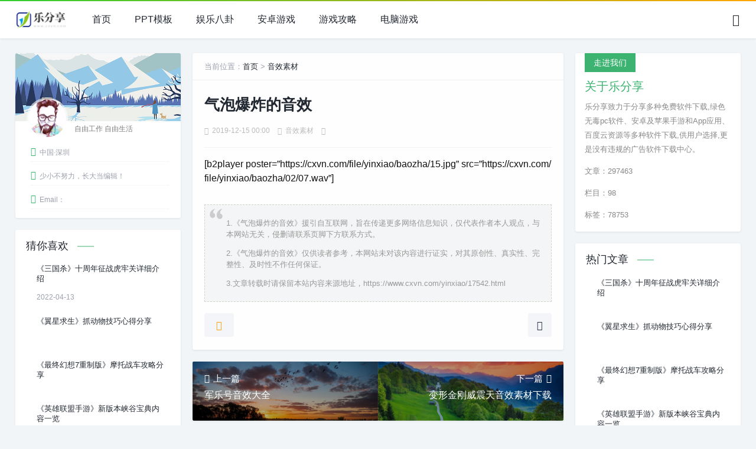

--- FILE ---
content_type: text/html; charset=UTF-8
request_url: https://www.cxvn.com/yinxiao/17542.html
body_size: 5810
content:

<!DOCTYPE html>
<html mip>
<head>
<meta charset="utf-8">
<meta name="applicable-device" content="pc,mobile">
<meta http-equiv="X-UA-Compatible" content="IE=edge">
<meta name="viewport" content="width=device-width, initial-scale=1, user-scalable=0">
<link rel="shortcut icon" href="https://www.cxvn.com/favicon.ico" type="image/x-icon" />
<!--[if lt IE 9]>
<div><p class="tips">
*您的IE浏览器版本过低，为获得更好的体验请使用Chrome、Firefox或其他现代浏览器!</p></div>
<![endif]-->
<title>气泡爆炸的音效-乐分享</title>
<meta name="keywords" content="气泡爆炸的音效,爆炸音效, " />
<meta name="description" content="[b2player poster=&#8221;https://cxvn.com/file/yinxiao/baozha/15.jpg&#8221; src=&#8221;https://cxv..." />

<link rel="stylesheet" type="text/css" href="https://c.mipcdn.com/static/v2/mip.css">
<link rel="stylesheet" href="https://www.cxvn.com/assets/css/style.css?version=2022">
<link rel="stylesheet" href="https://www.cxvn.com/assets/css/fonts.css">
<link rel="canonical" href="https://www.cxvn.com/yinxiao/17542.html">

</head>
<body>
<mip-linksubmit type="baidu" layout="nodisplay"></mip-linksubmit>

<div class="main"> 
  <!--页面头部-->
  <div class="header" id="header">
    <div class="page-top">
      <div id="logo-text" > <a href="https://www.cxvn.com/" class="custom-logo-link" rel="home" aria-current="page" data-type="mip" >
<mip-img src="https://www.cxvn.com/assets/pic/logo.jpg" class="custom-logo" alt="乐分享" ></mip></a> </div>
      <ul id="top-nav" class="menu">
<li class="menu-item"><a href="https://www.cxvn.com/">首页</a></li>
<li class="menu-item"><a href="https://www.cxvn.com/ppt/">PPT模板</a></li>
<li class="menu-item"><a href="https://www.cxvn.com/news/">娱乐八卦</a></li>
<li class="menu-item"><a href="https://www.cxvn.com/az/">安卓游戏</a></li>
<li class="menu-item"><a href="https://www.cxvn.com/gl/">游戏攻略</a></li>
<li class="menu-item"><a href="https://www.cxvn.com/pc/">电脑游戏</a></li>
       
</ul>
      <div class="header_search">
        <button id="toggle-search" class="header-button"> <i class="icon-search"></i> </button>
        <form action="https://www.cxvn.com/index.php"  name="formsearch" method="get"  id="search-form">
          
    
          
          <input name="s" id="s" autocomplete="off" placeholder="请输入搜索内容..." type="search" value="" required title="站内搜索">
          <input type="submit" value="搜索" />
        </form>
      </div>
      <div class="con"> <i class="icon-menu Navleft"></i></div>
    </div>
    <div class="bgDiv"></div>
    <div class="mobile-sidebar">
      <div class="mobile-sidebar-header">
        <div class="btn-group"> <a href="javascript:void(0);" id="icon-close"><i class="icon-close Navleft"></i></a> </div>
      </div>
      <ul class="navbar-nav">
<li class="menu-item"><a href="https://www.cxvn.com/">首页</a></li>
<li class="menu-item"><a href="https://www.cxvn.com/ppt/">PPT模板</a></li>
<li class="menu-item"><a href="https://www.cxvn.com/news/">娱乐八卦</a></li>
<li class="menu-item"><a href="https://www.cxvn.com/az/">安卓游戏</a></li>
<li class="menu-item"><a href="https://www.cxvn.com/gl/">游戏攻略</a></li>
<li class="menu-item"><a href="https://www.cxvn.com/pc/">电脑游戏</a></li>
       
</ul>
    </div>
    <div id="percentageCounter"></div>
  </div>
  <div class="main-single">
    <div class="main-single">
<div class="single-content">
<div class="box-middle">
<div class="post-page"> 
<!--当前位置-->

<div class="place fadeinyp"> 当前位置：<a href="/">首页</a>&nbsp;>&nbsp;<a href="https://www.cxvn.com/yinxiao/">音效素材</a></div>
 <div class="post-single fadeinyp">
<div class="post-title"><h1>气泡爆炸的音效</h1></div>
<div class="post-info">
<div class="single-meta"> 
<span class="date"><i class="icon-time"></i>2019-12-15 00:00</span> 
<span class="date"><i class="icon-archive-drawer"></i><a href="https://www.cxvn.com/yinxiao/">音效素材</a></span> 
<span class="data"><i class="icon-message"></i></span>
</div>
</div>
<div class="post-content"> 
              
  					    					    					     					     					     					                

		                    <p>[b2player poster=&#8221;https://cxvn.com/file/yinxiao/baozha/15.jpg&#8221; src=&#8221;https://cxvn.com/file/yinxiao/baozha/02/07.wav&#8221;]</p>
</p>
<!--版权说明-->
<div class="copy-declare">
<p>1.《气泡爆炸的音效》援引自互联网，旨在传递更多网络信息知识，仅代表作者本人观点，与本网站无关，侵删请联系页脚下方联系方式。</p>
<p>2.《气泡爆炸的音效》仅供读者参考，本网站未对该内容进行证实，对其原创性、真实性、完整性、及时性不作任何保证。</p>
<p>3.文章转载时请保留本站内容来源地址，https://www.cxvn.com/yinxiao/17542.html</p>
</div>         
<!--版权说明-->       
</div> 
             
 <!--分享点赞-->           
<div class="single-share"> 
              <!--分享-->
              <div class="post-share"> <a title="分享"><i class="icon-add"></i></a>
                <div class="share-icons" data-title="气泡爆炸的音效" data-url="https://www.cxvn.com/yinxiao/17542.html"> 
		<span class="share-wechat" data-type="wechat" title="分享到微信"><i class="icon-weixin"></i> <span id="wechat-qrcode"></span> </span> 
		<span class="share-sina-weibo" data-type="weibo" title="分享到微博"><i class="icon-weibo"></i></span> 
		<span class="share-qq" data-type="qq" title="分享到QQ好友"><i class="icon-qq"></i></span> 
		</div>
              </div>
              
              <!--点赞--> 
              
              <div class="post-like"> <a href="javascript:void(0);"  title="点个赞" class="sf-praise-sdk dotGood"  > <i class="icon-thumb-up-line"></i>  </a> </div>
            </div>
          </div>
<!--点赞--> 
<!--分享点赞-->         
          <!--上一篇下一篇-->
          <div class="posts-navigation single-entry-section clearfix">
                    
            <div class="posts-navigation__prev">
              <article class="post--overlay post--overlay-bottom post--overlay-floorfade">
                <div class="background-img" style="background-image:url('https://www.cxvn.com/assets/pic/default2.jpg')"> </div>
                <div class="post__text inverse-text">
                  <div class="post__text-wrap">
                    <div class="post__text-inner"> <span><i class="icon-angle-left"></i>上一篇</span>
					
                      <h3 class="post__title typescale-1 nav-prev">军乐号音效大全</h3>
                    </div>
                  </div>
                </div>
                <a href="https://www.cxvn.com/yinxiao/1141.html" class="link-overlay"></a> </article>
            </div>
                						                 
            <div class="posts-navigation__next">
              <article class="post--overlay post--overlay-bottom post--overlay-floorfade">
                <div class="background-img" style="background-image:url('https://www.cxvn.com/assets/pic/default1.jpg')"> </div>
                <div class="post__text inverse-text">
                  <div class="post__text-wrap">
                    <div class="post__text-inner"> <span>下一篇<i class="icon-angle-right"></i></span>
                      <h3 class="post__title typescale-1 nav-next">变形金刚威震天音效素材下载</h3>
                    </div>
                  </div>
                </div>
                <a href="https://www.cxvn.com/yinxiao/18131.html" class="link-overlay"></a> </article>
            </div>             </div>          <!--上一篇下一篇-->
          <!--相关推荐-->
          
		 
        
                  <!--相关推荐-->
        
         
        </div>
      </div>
        
         
        
      
      <!--左侧边栏-->
<aside id="sidebar-left"> 
        
        <!--关于站长-->
      <div class="widget " id="side-new-about-item">
          <h3 class="function_t">关于站长</h3>
          <div>
            <div class="widget-list">
              <div id="about-bg">
                <h2></h2>
              </div>
              <div class="about_des">
                <p>自由工作 自由生活</p>
              </div>
              <div class="widget-about-image"><mip-img src="https://www.cxvn.com/assets/pic/avatar.jpg" alt="乐分享站长"></mip-img></div>
              <div class="widget-about-intro">
                <ul class="about_list">
                  <li><i class="icon-home"></i>中国·深圳</li>
                  <li><i class="icon-arrow-down"></i>少小不努力，长大当编辑！</li>
                  <li><i class="icon-mail-line"></i>Email：</li>
                </ul>
               
              </div>
            </div>
          </div>
        </div>
        
         <!--最新文章-->
        <div class="widget " id="side-new-article-item">
          <h3 class="function_t">猜你喜欢</h3>
          <ul>
		                                  <li class="widget-list-item">
              <div class="widget-post-list"> 
		
				 <mip-img src="https://img.51dongshi.com/20211215/4c739fd5a640178f512cb61bc427c4e3.png" alt="《三国杀》十周年征战虎牢关详细介绍"></mip-img>
			
			   
			  </div>
              <div class="widget-post-list-item">
                <div class="list-body"> <a class="list-title" href="https://www.cxvn.com/gl/sygl/604331.html" target="_blank" rel="bookmark" title="《三国杀》十周年征战虎牢关详细介绍">《三国杀》十周年征战虎牢关详细介绍</a> </div>
                <div class="list-footer"> <span>2022-04-13</span> </div>
              </div>
              <div class="clear"></div>
            </li>
                                                              <li class="widget-list-item">
              <div class="widget-post-list"> 
		
				 <mip-img src="https://img.51dongshi.com/20211217/c9e11af46a5d718c79f12ca056805fde.png" alt="《翼星求生》抓动物技巧心得分享"></mip-img>
			
			   
			  </div>
              <div class="widget-post-list-item">
                <div class="list-body"> <a class="list-title" href="https://www.cxvn.com/gl/sygl/604330.html" target="_blank" rel="bookmark" title="《翼星求生》抓动物技巧心得分享">《翼星求生》抓动物技巧心得分享</a> </div>
                <div class="list-footer"> <span></span> </div>
              </div>
              <div class="clear"></div>
            </li>
                                                              <li class="widget-list-item">
              <div class="widget-post-list"> 
		
				 <mip-img src="https://img.51dongshi.com/20211220/82a4e5307b0cafe81b273c84543b4cb0.png" alt="《最终幻想7重制版》摩托战车攻略分享"></mip-img>
			
			   
			  </div>
              <div class="widget-post-list-item">
                <div class="list-body"> <a class="list-title" href="https://www.cxvn.com/gl/sygl/604329.html" target="_blank" rel="bookmark" title="《最终幻想7重制版》摩托战车攻略分享">《最终幻想7重制版》摩托战车攻略分享</a> </div>
                <div class="list-footer"> <span></span> </div>
              </div>
              <div class="clear"></div>
            </li>
                                                              <li class="widget-list-item">
              <div class="widget-post-list"> 
		
				 <mip-img src="https://img.51dongshi.com/20211220/c8eb649e6ebd32f935d8ac9827a678e4.png" alt="《英雄联盟手游》新版本峡谷宝典内容一览"></mip-img>
			
			   
			  </div>
              <div class="widget-post-list-item">
                <div class="list-body"> <a class="list-title" href="https://www.cxvn.com/gl/sygl/604328.html" target="_blank" rel="bookmark" title="《英雄联盟手游》新版本峡谷宝典内容一览">《英雄联盟手游》新版本峡谷宝典内容一览</a> </div>
                <div class="list-footer"> <span></span> </div>
              </div>
              <div class="clear"></div>
            </li>
                                                              <li class="widget-list-item">
              <div class="widget-post-list"> 
		
				 <mip-img src="https://img.51dongshi.com/20220315/79866b24fc41f41d1f6f167feac914d9.png" alt="第五人格有意思的求生者角色 玩得好可以超神"></mip-img>
			
			   
			  </div>
              <div class="widget-post-list-item">
                <div class="list-body"> <a class="list-title" href="https://www.cxvn.com/gl/sygl/604327.html" target="_blank" rel="bookmark" title="第五人格有意思的求生者角色 玩得好可以超神">第五人格有意思的求生者角色 玩得好可以超神</a> </div>
                <div class="list-footer"> <span></span> </div>
              </div>
              <div class="clear"></div>
            </li>
                                                              <li class="widget-list-item">
              <div class="widget-post-list"> 
		
				 <mip-img src="https://img.51dongshi.com/20220321/0817d82e3fc1fe71861905af2c489b34.png" alt="原神值得培养的两名四星角色 可以代替平民国家队"></mip-img>
			
			   
			  </div>
              <div class="widget-post-list-item">
                <div class="list-body"> <a class="list-title" href="https://www.cxvn.com/gl/sygl/604326.html" target="_blank" rel="bookmark" title="原神值得培养的两名四星角色 可以代替平民国家队">原神值得培养的两名四星角色 可以代替平民国家队</a> </div>
                <div class="list-footer"> <span></span> </div>
              </div>
              <div class="clear"></div>
            </li>
                                                              <li class="widget-list-item">
              <div class="widget-post-list"> 
		
				 <mip-img src="https://img.51dongshi.com/20220326/4dad2dec2fe7d165a54c1a19e000b64b.png" alt="原神2.6新增两款圣遗物 魈和凌人的适配度高"></mip-img>
			
			   
			  </div>
              <div class="widget-post-list-item">
                <div class="list-body"> <a class="list-title" href="https://www.cxvn.com/gl/sygl/604325.html" target="_blank" rel="bookmark" title="原神2.6新增两款圣遗物 魈和凌人的适配度高">原神2.6新增两款圣遗物 魈和凌人的适配度高</a> </div>
                <div class="list-footer"> <span></span> </div>
              </div>
              <div class="clear"></div>
            </li>
                                                              <li class="widget-list-item">
              <div class="widget-post-list"> 
		
				 <mip-img src="https://img.51dongshi.com/20220401/1052f3238549021213484503a5ad7363.png" alt="原神2.7版本消息爆料 新增五星挂水角色夜阑"></mip-img>
			
			   
			  </div>
              <div class="widget-post-list-item">
                <div class="list-body"> <a class="list-title" href="https://www.cxvn.com/gl/sygl/604324.html" target="_blank" rel="bookmark" title="原神2.7版本消息爆料 新增五星挂水角色夜阑">原神2.7版本消息爆料 新增五星挂水角色夜阑</a> </div>
                <div class="list-footer"> <span></span> </div>
              </div>
              <div class="clear"></div>
            </li>
                                                    </ul>
        </div>
      </aside>	  <!--左侧边栏-->
      
      
      <!--右侧边栏-->
	  <aside id="sidebar-right"> 
        
        <!--一级头条-->
        <div class="widget " id="side-gonggao">
          <h3 class="function_t">走进我们</h3>
          <div>
                                                            <div class="jz_textbanner"> <a class="style02" href="#" target="_blank"><strong>走进我们</strong>
              <h2>关于乐分享</h2>
              <p>乐分享致力于分享多种免费软件下载,绿色无毒pc软件、安卓及苹果手游和App应用、百度云资源等多种软件下载,供用户选择,更是没有违规的广告软件下载中心。</p>
              <p>文章：297463</p>
			  <p>栏目：98</p>
			  <p>标签：78753</p>
              </a> </div>
              
          </div>
        </div>
        
       
        
        <!--按点击排序-->
        <div class="widget " id="side-hot-view-item">
          <h3 class="function_t">热门文章</h3>
          <ul>
		                                  <li class="widget-list-item">
              <div class="widget-post-list"> 
			 <mip-img src="https://img.51dongshi.com/20211215/4c739fd5a640178f512cb61bc427c4e3.png" alt="《三国杀》十周年征战虎牢关详细介绍"></mip-img>
			  </div>
              <div class="widget-post-list-item">
                <div class="list-body"> <a class="list-title" href="https://www.cxvn.com/gl/sygl/604331.html" target="_blank" rel="bookmark" title="《三国杀》十周年征战虎牢关详细介绍">《三国杀》十周年征战虎牢关详细介绍</a> </div>
                <div class="list-footer"> <span></span> </div>
              </div>
              <div class="clear"></div>
            </li>
                                                 <li class="widget-list-item">
              <div class="widget-post-list"> 
			 <mip-img src="https://img.51dongshi.com/20211217/c9e11af46a5d718c79f12ca056805fde.png" alt="《翼星求生》抓动物技巧心得分享"></mip-img>
			  </div>
              <div class="widget-post-list-item">
                <div class="list-body"> <a class="list-title" href="https://www.cxvn.com/gl/sygl/604330.html" target="_blank" rel="bookmark" title="《翼星求生》抓动物技巧心得分享">《翼星求生》抓动物技巧心得分享</a> </div>
                <div class="list-footer"> <span></span> </div>
              </div>
              <div class="clear"></div>
            </li>
                                                 <li class="widget-list-item">
              <div class="widget-post-list"> 
			 <mip-img src="https://img.51dongshi.com/20211220/82a4e5307b0cafe81b273c84543b4cb0.png" alt="《最终幻想7重制版》摩托战车攻略分享"></mip-img>
			  </div>
              <div class="widget-post-list-item">
                <div class="list-body"> <a class="list-title" href="https://www.cxvn.com/gl/sygl/604329.html" target="_blank" rel="bookmark" title="《最终幻想7重制版》摩托战车攻略分享">《最终幻想7重制版》摩托战车攻略分享</a> </div>
                <div class="list-footer"> <span></span> </div>
              </div>
              <div class="clear"></div>
            </li>
                                                 <li class="widget-list-item">
              <div class="widget-post-list"> 
			 <mip-img src="https://img.51dongshi.com/20211220/c8eb649e6ebd32f935d8ac9827a678e4.png" alt="《英雄联盟手游》新版本峡谷宝典内容一览"></mip-img>
			  </div>
              <div class="widget-post-list-item">
                <div class="list-body"> <a class="list-title" href="https://www.cxvn.com/gl/sygl/604328.html" target="_blank" rel="bookmark" title="《英雄联盟手游》新版本峡谷宝典内容一览">《英雄联盟手游》新版本峡谷宝典内容一览</a> </div>
                <div class="list-footer"> <span></span> </div>
              </div>
              <div class="clear"></div>
            </li>
                                                 <li class="widget-list-item">
              <div class="widget-post-list"> 
			 <mip-img src="https://img.51dongshi.com/20220315/79866b24fc41f41d1f6f167feac914d9.png" alt="第五人格有意思的求生者角色 玩得好可以超神"></mip-img>
			  </div>
              <div class="widget-post-list-item">
                <div class="list-body"> <a class="list-title" href="https://www.cxvn.com/gl/sygl/604327.html" target="_blank" rel="bookmark" title="第五人格有意思的求生者角色 玩得好可以超神">第五人格有意思的求生者角色 玩得好可以超神</a> </div>
                <div class="list-footer"> <span></span> </div>
              </div>
              <div class="clear"></div>
            </li>
                                                 <li class="widget-list-item">
              <div class="widget-post-list"> 
			 <mip-img src="https://img.51dongshi.com/20220321/0817d82e3fc1fe71861905af2c489b34.png" alt="原神值得培养的两名四星角色 可以代替平民国家队"></mip-img>
			  </div>
              <div class="widget-post-list-item">
                <div class="list-body"> <a class="list-title" href="https://www.cxvn.com/gl/sygl/604326.html" target="_blank" rel="bookmark" title="原神值得培养的两名四星角色 可以代替平民国家队">原神值得培养的两名四星角色 可以代替平民国家队</a> </div>
                <div class="list-footer"> <span></span> </div>
              </div>
              <div class="clear"></div>
            </li>
                                                 <li class="widget-list-item">
              <div class="widget-post-list"> 
			 <mip-img src="https://img.51dongshi.com/20220326/4dad2dec2fe7d165a54c1a19e000b64b.png" alt="原神2.6新增两款圣遗物 魈和凌人的适配度高"></mip-img>
			  </div>
              <div class="widget-post-list-item">
                <div class="list-body"> <a class="list-title" href="https://www.cxvn.com/gl/sygl/604325.html" target="_blank" rel="bookmark" title="原神2.6新增两款圣遗物 魈和凌人的适配度高">原神2.6新增两款圣遗物 魈和凌人的适配度高</a> </div>
                <div class="list-footer"> <span></span> </div>
              </div>
              <div class="clear"></div>
            </li>
                                                 <li class="widget-list-item">
              <div class="widget-post-list"> 
			 <mip-img src="https://img.51dongshi.com/20220401/1052f3238549021213484503a5ad7363.png" alt="原神2.7版本消息爆料 新增五星挂水角色夜阑"></mip-img>
			  </div>
              <div class="widget-post-list-item">
                <div class="list-body"> <a class="list-title" href="https://www.cxvn.com/gl/sygl/604324.html" target="_blank" rel="bookmark" title="原神2.7版本消息爆料 新增五星挂水角色夜阑">原神2.7版本消息爆料 新增五星挂水角色夜阑</a> </div>
                <div class="list-footer"> <span></span> </div>
              </div>
              <div class="clear"></div>
            </li>
                                       </ul>
        </div>
        
        
                <!--常用栏目-->
        <div class="widget " id="divTags">
          <h3 class="function_t">标签</h3>
          <ul>
         <a href="https://www.cxvn.com/tag/76637" class="tag-cloud-link tag-link-76637 tag-link-position-1" style="font-size: 12px;">三位一体秘籍</a>
<a href="https://www.cxvn.com/tag/76614" class="tag-cloud-link tag-link-76614 tag-link-position-2" style="font-size: 12px;">三位一体 攻略</a>
<a href="https://www.cxvn.com/tag/76648" class="tag-cloud-link tag-link-76648 tag-link-position-3" style="font-size: 12px;">三国之刃攻略</a>
<a href="https://www.cxvn.com/tag/76619" class="tag-cloud-link tag-link-76619 tag-link-position-4" style="font-size: 12px;">三位一体2 哥布林的威胁</a>
<a href="https://www.cxvn.com/tag/76650" class="tag-cloud-link tag-link-76650 tag-link-position-5" style="font-size: 12px;">三国争霸攻略</a>
<a href="https://www.cxvn.com/tag/76629" class="tag-cloud-link tag-link-76629 tag-link-position-6" style="font-size: 12px;">三位一体2攻略</a>
<a href="https://www.cxvn.com/tag/76635" class="tag-cloud-link tag-link-76635 tag-link-position-7" style="font-size: 12px;">三位一体好玩吗</a>
<a href="https://www.cxvn.com/tag/76606" class="tag-cloud-link tag-link-76606 tag-link-position-8" style="font-size: 12px;">万智牌旅法师对决2014</a>
<a href="https://www.cxvn.com/tag/15554" class="tag-cloud-link tag-link-15554 tag-link-position-9" style="font-size: 12px;">好玩的安卓游戏下载</a>
<a href="https://www.cxvn.com/tag/76639" class="tag-cloud-link tag-link-76639 tag-link-position-10" style="font-size: 12px;">三位一体攻略</a>
<a href="https://www.cxvn.com/tag/76620" class="tag-cloud-link tag-link-76620 tag-link-position-11" style="font-size: 12px;">三位一体1攻略</a>
<a href="https://www.cxvn.com/tag/76623" class="tag-cloud-link tag-link-76623 tag-link-position-12" style="font-size: 12px;">三位一体2全攻略</a>              </ul>
        </div>
                
        
       
      </aside>      <!--右侧边栏-->
    </div>
  </div>
</div>

<!--页面底部-->
<footer class="footer">
<div class="footer-box">
    <div class="footer-fill">
      <div class="footer-column">
        <div class="footer-menu"> 
		<a rel="nofollow" href="https://www.cxvn.com/" target="_blank">网站首页</a>
		<a rel="nofollow"  target="_blank">关于我们</a>
		<a rel="nofollow"  target="_blank">诚聘英才</a>
		<a rel="nofollow"  target="_blank">联系方式</a> 
		</div>
        <div class="footer-banquan text-xs"> Copyright © 2022 乐分享 版权所有  <span class="footer-say">江南无所有，聊赠一枝春。</span></div>
      </div>
    </div>
    <div class="footer-hidden-xs">
      <div class="footer-tips ">
        <p>部分内容来源于网络，如有侵权或内容纠错请联系网站在线客服或邮件至交由责任编辑处理。kens24dft@hotmail.com</p>
      </div>
    </div>
    <div class="footer-links"> <span><a class="ico-ico" href="https://beian.miit.gov.cn/" rel="nofollow" target="_blank" title="粤ICP备19081718号"><img src="https://www.cxvn.com/assets/pic/icp.png" alt="粤ICP备19081718号">粤ICP备19081718号</a> 安全运行<span id="iday"></span>天 <script>function siteRun(d){var nowD=new Date();return parseInt((nowD.getTime()-Date.parse(d))/24/60/60/1000)} document.getElementById('iday').innerHTML=siteRun('2020/02/03');</script></span> </div>
  </div>
 
</footer>
<mip-fixed type="gototop">
<mip-gototop></mip-gototop>
</mip-fixed>
<mip-stats-baidu token="b2510a3b10c95bbd1d9575b46ebc9675"></mip-stats-baidu>
<mip-stats-cnzz token="1279451599"></mip-stats-bidu>
<script src="https://c.mipcdn.com/static/v2/mip.js"></script>
<script src="https://c.mipcdn.com/static/v2/mip-linksubmit/mip-linksubmit.js"></script>
<script src="https://c.mipcdn.com/static/v1/mip-stats-cnzz/mip-stats-cnzz.js"></script>
<script src="https://c.mipcdn.com/static/v2/mip-stats-baidu/mip-stats-baidu.js"></script>
<script src="https://c.mipcdn.com/static/v2/mip-gototop/mip-gototop.js"></script>
<script src="https://c.mipcdn.com/static/v2/mip-form/mip-form.js"></script>
<script src="https://www.cxvn.com/assets/js/jquery.min.js"></script>
<script src="https://www.cxvn.com/assets/js/sidebar-right.js"></script>
<script src="https://www.cxvn.com/assets/js/custom.js?version=2022"></script>
</body>
</html><!--页面底部-->

--- FILE ---
content_type: text/css
request_url: https://www.cxvn.com/assets/css/style.css?version=2022
body_size: 11435
content:
@charset "UTF-8";
* {
  margin: 0;
  padding: 0
}
html {
  height: 100%;
  max-height: 100%;
  padding: 0;
  margin: 0
}

body {
  padding: 0;
  margin: 0;
  line-height: 1.6em
}
* {
  -webkit-box-sizing: border-box;
  -moz-box-sizing: border-box;
  box-sizing: border-box
}
.clear {
  clear: both;
  display: block;
  overflow: hidden;
  visibility: hidden;
  width: 0;
  height: 0
}
h2, h3, h4 {
  text-rendering: optimizeLegibility;
  line-height: 1;
  margin: 2rem 0
}
strong {
  font-weight: 700
}
img {
  max-width: 100%;
  height: auto
}
p, ul {
  margin: 1em 0
}
ul ul {
  margin: .4em 0
}
ol li {
  margin-left: 20px;
  list-style: decimal;
  padding-left: 3px;
}
ul li {
  list-style: none;
  margin: 0;
  padding: 0;
}
a img {
  border: none
}
::-webkit-scrollbar-track-piece {
  background-color: #e7eaf1;
}
::-webkit-scrollbar {
  width: 15px;
  height: 160px;
}
::-webkit-scrollbar-thumb {
  background: #C0C0C0	;
  border-radius: 2px;
  border: 0
}
@-webkit-keyframes fadeInUp {
  0% {
    opacity: 0;
    -webkit-transform: translateY(-50px);
    transform: translateY(-50px)
  }
  100% {
    opacity: 1;
    -webkit-transform: none;
    transform: none
  }
}
@keyframes fadeInUp {
  0% {
    opacity: 0;
    -webkit-transform: translateY(-50px);
    transform: translateY(-50px)
  }
  100% {
    opacity: 1;
    -webkit-transform: none;
    transform: none
  }
}
.fadeinyp {
  -webkit-animation-name: fadeInUp;
  animation-name: fadeInUp;
  -webkit-animation-timing-function: ease-in-out;
  animation-timing-function: ease-in-out;
  -webkit-animation-duration: 500ms;
  animation-duration: 500ms;
  -webkit-animation-fill-mode: both;
  animation-fill-mode: both
}
#jz-dark-switch {
  width: 52px;
  text-align: center;
  font-size: 22px
}
#jz-dark-switch .icon-moon-fill {
  color: #222831
}
.zbtx {
    border-radius: 50px!important;
    height: 50px!important;
    width: 50px!important;
}
.con {
  display: none
}
.con {
  position: absolute;
  z-index: 0;
  top: 20px;
  left: 15px;
}
.con i {
  color: #222;
  font-size: 20px;
}
.bgDiv {
  width: 100%;
  height: 100%;
  background-color: #000;
  opacity: .5;
  position: fixed;
  display: none;
  z-index: 99;
  bottom: 0
}
.mobile-sidebar {
  width: 75%;
  position: fixed;
  top: 0;
  left: 0;
  height: 100vh;
  z-index: 999;
  background: #fdfbfb;
  -webkit-transition: all 0.3s;
  -o-transition: all 0.3s;
  transition: all 0.3s;
  overflow-x: hidden;
  overflow-y: auto;
  -webkit-transform: translateX(-100%);
  -ms-transform: translateX(-100%);
  transform: translateX(-100%);
  -webkit-transition: 300ms ease;
  -o-transition: 300ms ease;
  transition: 300ms ease;
  -webkit-overflow-scrolling: touch;
}
@media (max-width: 991.98px) and (min-width: 768px) {
  .mobile-sidebar {
    width: 300px;
  }
}
.mobile-sidebar.active {
  -webkit-transform: translateX(0);
  -ms-transform: translateX(0);
  transform: translateX(0);
  -webkit-transition: 300ms ease;
  -o-transition: 300ms ease;
  transition: 300ms ease;
}
.mobile-sidebar-header {
  padding: 0.5rem 0;
  text-align: right;
}
#icon-close {
  width: 45px;
  text-align: center;
  font-size: 26px;
}
#jz-dark-switchm {
  width: 28px;
  text-align: center;
  font-size: 22px;
  line-height: 1.4;
}
.mobile-sidebar-header .btn-group {
  position: relative;
  display: -ms-inline-flexbox;
  display: inline-flex;
  vertical-align: middle;
}
.navbar-nav {
  display: -ms-flexbox;
  display: flex;
  -ms-flex-direction: column;
  flex-direction: column;
  padding: 0;
  margin: 0;
  list-style: none
}
.navbar-nav li {
  position: relative;
  padding: .5rem 1rem;
}
.navbar-nav li a {
  position: relative;
  display: block;
  font-size: .9375rem;
  padding: .375rem .125rem;
}
.navbar-nav li a i {
  font-size: 1.25rem;
  margin: 0 .5rem 0 0;
}
.navbar-nav .sub-nav {
  padding: 0 0 .25rem 1.75rem;
  display: none;
  position: relative;
  padding: 0.5rem 0;
  border-radius: 6px;
  background-color: #fff;
  -webkit-box-shadow: 0px 5px 20px 0px rgba(17, 58, 93, 0.05);
  box-shadow: 0px 5px 20px 0px rgba(17, 58, 93, 0.05);
}
.navbar-nav .sub-nav li {
  margin: 0;
  padding: 0;
}
.navbar-nav .sub-nav li a {
  font-size: .875rem;
  padding: .75rem 1rem;
  opacity: .6;
}
.navbar-nav li ul, #divNavBar li ul {
  display: none;
}
.navbar-nav li em[class*="dot"] {
  position: absolute;
  top: 0px;
  right: 0px;
  width: 48px;
  height: 48px;
  text-align: center;
  border-left: 1px solid rgba(255, 255, 255, 0);
  cursor: pointer;
}
.navbar-nav li em[class*="dot"] .icon-arrow-down {
  font-size: 18px;
  color: #333;
  -webkit-transition: all .3s ease;
  -o-transition: all .3s ease;
  transition: all .3s ease;
  position: absolute;
  width: 48px;
  line-height: 48px;
  top: 0;
  left: 0;
}
.navbar-nav li em[class*="dot"] .icon-arrow-down.open {
  -webkit-transform: rotate(180deg);
  -ms-transform: rotate(180deg);
  -o-transform: rotate(180deg);
  transform: rotate(180deg);
}
#about-bg {
  height: 115px
}
#about-bg:before {
  content: "";
  width: 100%;
  height: 100%;
  display: block;
  top: 0;
  left: 0
}
#divCatalog li:before, #divPrevious li:before, #divLinkage li:before, #divNavBar li:before, #divComments li:before, #divAuthors li:before, #divFavorites li:before, #divStatistics li:before {
  content: "\e736";
  margin: 0 5px 0 0;
  font-size: 12px;
  color: #333;
  font-family: icomoon;
  display: inline-block;
  vertical-align: top;
}
#divLinkage ul li, #divFavorites ul li, #divStatistics ul li, #divArchives ul li, #divMisc ul li, #divAuthors ul li {
  float: left;
  width: 50%;
  display: block;
}
#divSearchPanel .function_t {
  display: none;
}
#divSearchPanel {
  margin: 0;
  background-color: transparent;
  padding: 0 0 20px 0;
  box-shadow: none;
}
#divSearchPanel form {
  border: 1px solid #448EF6;
  background: #448EF6;
  border-radius: 0 5px 5px 0;
  position: relative;
}
#divSearchPanel input[type="submit"] {
  border: 0;
  background: 0;
  color: #fff;
  outline: none;
  position: absolute;
  top: 10px;
  right: 9%
}
#divSearchPanel input[type="text"] {
  border: 0;
  line-height: 36px;
  height: 36px;
  width: 72%;
  padding-left: 10px;
  outline: none
}
#divContorPanel {
  padding-bottom: 30px;
}
#divContorPanel div {
  text-align: center;
}
#divContorPanel .cp-hello {
  width: 100%;
  margin-bottom: 10px;
  padding: 10px 0 10px 0;
  display: inline-block
}
#divContorPanel .cp-login a, #divContorPanel .cp-vrs a {
  text-align: center;
  line-height: 30px;
  border: 1px solid #ccc;
  border-radius: 3px;
  margin: 4px;
  padding: 4px 8px;
}
#divCalendar {
  padding: 20px;
}
#divCalendar div {
  margin-bottom: 0;
}
#divCalendar table {
  width: 100%;
  border-collapse: collapse;
  font-size: 0.8rem;
}
#divCalendar table, #divCalendar tr, #divCalendar th, #divCalendar td {
  border: 1px solid #eee
}
#divCalendar caption {
  line-height: 36px;
  border-top: 1px solid #eee;
  border-left: 1px solid #eee;
  border-right: 1px solid #eee
}
#divCalendar caption a {
  font-size: 15px;
  color: #123
}
#divCalendar thead {
  background: #f6f7f8
}
#divCalendar th {
  height: 36px
}
#divCalendar td {
  height: 36px;
  text-align: center
}
#divCalendar td a {
  font-weight: 700;
  color: #123
}
#divCalendar td a:hover {
  color: #f63
}
.widget-about-intro .about_list {
  margin: 1em 1.5em 0.5em 2em;
  font-size: 13px;
  padding: 0
}
.widget-about-intro .about_list li {
  line-height: 1;
  position: relative;
  padding: 8px 0;
  font-size: 12px; font-weight: normal;
}
.widget-about-intro .about_list li i {
  margin-right: 6px;
  color: #3CB371;
  vertical-align: text-bottom;
  font-size: 15px
}
.widget-about-image {
  position: absolute;
  margin: 0 auto;
  display: block;
  width: 70px;
  height: 70px;
  top: 5em;
  left: 1.3em;
  padding: 3px;
  background: rgba(255, 255, 255, .6);
  border-radius: 50%
}
.widget-about-image img {
  border-radius: 50%;
  width: 64px !important;
  height: 64px !important;
}
#about-bg h2 {
  font-size: 17px;
  font-weight: 600;
  margin: 0;
  line-height: 1;
  position: absolute;
  top: 5.3em;
  color: #fff;
  left: 6em;
  display: none;
}
.about_des {
  padding-left: 6.7em;
  display: inline-block;
  padding-right: 1.5em;
  box-sizing: inherit
}
.about_des p {
  margin: 0;
  font-size: 12px;
  color: rgba(0, 0, 0, .5)
}

#sidebar-left {
  float: left;
  width: 280px;
  margin-left: -100%;
}
#sidebar-right {
  width: 280px;
  float: right;
  margin-left: -280px;
}
.is-sticky #sidebar-left {
  margin-left: 0;
}
.sticky-wrapper {
  float: left;
  width: 280px;
  margin-left: -100%;
}
.sticky-wrapper #sidebar-left {
  margin-left: 0;
}
#divMisc {
  padding-top: 1.5em;
}
#side-new-about-item .function_t, #side-gonggao .function_t {
  display: none;
}
.widget {
  clear: both;
  width: 100%;
  position: relative;
  margin-bottom: 20px;
  background-color: #fff;
  border-radius: 3px;
  box-shadow: 0 1px 3px rgba(158, 158, 158, .22);
  overflow: hidden;
}
.widget h3 {
  font-size: 18px;
  margin: 1em 0 1.2em 0;
  padding-left: 1em;
  color: #222831;
  font-weight: 500
}
.widget h3:after {
  content: '';
  position: absolute;
  background-color: #3CB371;
  width: 28px;
  height: 1px;
  top: 28px;
  margin-left: 15px;
  -webkit-transform: translate(0, -50%);
  -ms-transform: translate(0, -50%);
  transform: translate(0, -50%);
}
.widget ul {
  margin: 0;
  list-style: none;
  padding: 0 1.5em 1rem 1.5rem;
  margin-bottom: -10px;
  overflow: hidden;
}
.widget ul li {
  margin-bottom: 8px;
  padding-bottom: 8px;
  border-bottom: 1px dotted #eee;
  font-size: .8rem;
  white-space: nowrap;
  overflow: hidden;
  text-overflow: ellipsis
}
#side-hot-view-item ul, #side-hot-cmt-item ul, #side-new-article-item ul, #side-tui-article-item ul {
  padding: 0;
  margin: 5px 0 0;
}
#side-hot-view-item ul li, #side-hot-cmt-item ul li, #side-new-article-item ul li, #side-tui-article-item ul li {
  white-space: normal;
  margin: 0;
  padding: 0;
  border: 0;
}
.widget#divComments ul li:last-child, .widget#divPrevious ul li:last-child, .widget#divCatalog ul li:last-child, .widget#divNavBar ul li:last-child, .widget#side-new-comment-item ul li:last-child {
  border: 0;
}
.widget#divNavBar ul li ul li, .widget#divCatalog ul li ul li {
  padding: 8px 0 0;
  margin: 8px 0 0;
  border-top: 1px dotted #eee !important;
  border-bottom: 0px dotted #eee;
}
.widget ul li a {
  font-weight: 400
}
.widget ul li a:hover {
  color: #3CB371 !important
}
.widget img {
  max-width: 100%;
  height: auto;
  transition: .5s
}
.widget .jz_banner_inner img:hover {
  opacity: .8
}
.widget#divTags ul {
  overflow: hidden;
  margin-bottom: 0px;
}
.widget#divTags ul li {
  float: left;
  display: block;
  margin: 0;
  padding: 0;
  border: 0;
}
#divTags ul li a {
  display: inline-block;
  color: #FFF;
  text-decoration: none;
  border-radius: 3px;
  padding: 2px 10px;
  margin-right: 5px;
  margin-bottom: 5px;
  font-weight: 500
}

#divTags ul li:nth-child(5n) a {
  background: #28DC64
}
#divTags ul li:nth-child(5n + 1) a {
  background: #A0DC28
}
#divTags ul li:nth-child(5n + 2) a {
  background: #5DB7E5
}
#divTags ul li:nth-child(5n + 3) a {
  background: #EDB091
}
#divTags ul li:nth-child(5n + 4) a {
  background: #28A0DC
}
#divTags ul li a:hover {
  color: #fff !important;
  text-shadow: #000 1px 1px 1px
}
#side-new-comment-item .alignleft {
  display: inline;
  float: left;
  width: 24px;
  height: 24px
}
.widget_avatar-comments-avatar {
  margin-right: 15px
}
.widget_avatar-comments-entry {
  margin-top: 5px
}
.widget_avatar-comments-entry a {
  font-size: .8rem;
}
.widget_avatar-comments-entry a:hover {
  opacity: .8
}
#side-new-comment-item .avatar {
  float: left;
  width: 24px;
  height: 24px;
  border-radius: 20px;
  margin: 6px 8px 0 0
}
.widget .jz_banner_inner {
  margin-bottom: -6px
}
.jz_textbanner {
  border: none;
  border-radius: 0
}
.jz_textbanner a {
  display: block;
  padding: 0 15px 15px;
  border: 1px solid #fff;
  background-color: #fff;
  font-size: 12px;
  border-radius: 3px;
  box-shadow: 0 1px 3px rgba(158, 158, 158, .22);
}
.jz_textbanner a h2 {
  font-size: 20px;
  font-weight: 400;
  margin: 14px 0 0 0;
  text-overflow:ellipsis; 
overflow:hidden; 
white-space:nowrap;
}
.jz_textbanner a p {
  color: #888;
  margin-bottom: 0;
  font-size: 13px
}
.jz_textbanner a strong {
  margin: -1px 0 0 0;
  display: inline-block;
  padding: 4px 15px;
  color: #fff;
  font-size: 14px;
  font-weight: 400
}
.jz_textbanner a.style01 {
  color: #3CB371
}
.jz_textbanner a.style01:hover {
  border-color: #3CB371
}
.jz_textbanner a.style01 strong {
  background-color: #3CB371
}
.jz_textbanner a.style02 {
  color: #3CB371
}
.jz_textbanner a.style02:hover {
  border-color: #3CB371
}
.jz_textbanner a.style02 strong {
  background-color: #3CB371
}
.jz_textbanner a.style03 {
  color: #78dcbb
}
.jz_textbanner a.style03:hover {
  border-color: #78dcbb
}
.jz_textbanner a.style03 strong {
  background-color: #78dcbb
}
.jz_textbanner a.style04 {
  color: #7129ff
}
.jz_textbanner a.style04:hover {
  border-color: #7129ff
}
.jz_textbanner a.style04 strong {
  background-color: #7129ff
}
.widget-list {
  position: relative;
  overflow: hidden
}
.widget-list-item {
  padding: 0;
  border: 0;
  line-height: 1.4;
  font-size: 14px;
  list-style: none
}
.widget .widget-post-list img {
  height: 50px;
  width: 60px;
  border-radius: 3px;
  border: 1px solid #f3f3f3;
  display: block
}
.widget .widget-post-list {
  float: left;
  overflow: hidden;
  height: 55px;
  margin-right: 1em;
  margin-bottom: 1.5em;
  margin-left: 1.5rem
}
.widget .widget-post-list-item {
  margin: 0 1.5rem 1.5rem 1.5rem;
  color: #222831;
  text-transform: uppercase;
  font-size: 0.8rem;
  font-weight: 400
}
.widget .widget-post-list-item .list-footer {
  color: #9ca0ad;
  font-size: 12px;
  padding-top:15px;
}
.widget .list-title {
  overflow: hidden;
  display: -webkit-box;
  -webkit-line-clamp: 2;
  -webkit-box-orient: vertical
}
.comments {
  background: #fff;
  border-radius: 3px;
  padding-bottom: 10px;
  margin: 0 20px 20px 20px;
  position: relative;
  box-shadow: 0 1px 3px rgba(158, 158, 158, .22);padding: 10px;
}
.comment-note {
  margin-bottom: -10px;
  margin-top: -10px;
  font-size: 12px;
  color: rgba(0, 0, 0, .3)
}
.comments-area p {
  line-height: 45px;
  font-size: 12px
}
.comments-area {
  margin-bottom: 30px
}
.comments-title {
  font-size: 22px;
  line-height: 1;
  font-weight: 500;
  color: #222831;
  z-index: 0;
  margin: 0;
  padding: 1.5rem;
  border-bottom: 1px solid rgba(150, 150, 150, .18)
}
.comments-title span {
  display: inline-block;
  background: #fff;
  z-index: 2;
  font-weight: 400
}
.comments-title span i {
  margin-right: 10px
}
.comment-respond {
  padding: 1.5rem;
  overflow: hidden;
}
.comment-reply-title {
  font-size: 18px;
  color: #292929;
  margin-bottom: 20px;
  font-weight: 600
}
.comment-list {
  padding: 0 1.5rem 0 1.5rem;
}
ul.msg {
  margin: 25px 0;
  padding: 0 0 25px;
  border-bottom: 1px solid #eee;
  word-wrap: break-word;
  position: relative;
}
ul.msg li {
  list-style-type: none;
}
ul.msg img.avatar {
  border-radius: 50%;
  float: left;
  width: 48px;
  height: 48px;
  margin: 0 15px 0 0;
}
li.msgarticle {
  list-style-position: outside;
  padding: 10px 0 0;
  line-height: 160%;
  padding-left: 65px;
}
ul.msg small {
  color: #a6a6a6;
}
ul.msg small .revertcomment a {
  color: #fff;
  background: #3CB371;
  padding: 0 5px;
  line-height: 20px;
  display: none;
}
ul.msg:hover small .revertcomment a{
	display: block;
}
ul.msg small .revertcomment {
    position: absolute;
    right: 0;
}
ul.msg ul.msg {
  padding: 20px 0 0;
  margin: 20px 0 0;
  border-top: 1px solid #f1f1f1;
  border-bottom: none;
}
ul.msg ul.msg li.msgarticle {
  padding-bottom: 0;
}
ul.msg ul.msg li.msgname {
  padding: 0;
}
.comment-form input {
  width: 50%
}
.form-submit {
  margin-top: 5px;
  float: right
}
.form-submit input {
  display: inline-block;
  width: auto;
  font-size: 14px
}
.comment-form-author, .comment-form-email {
  width: 33.33%;
  box-sizing: border-box;
  padding-right: 10px;
  float: left;
  padding-bottom: 10px;
  line-height: 0 !important
}
.comment-form-url {
  float: left;
  width: 33.33%;
  line-height: 0 !important
}
.comment-form-author.comment-form50, .comment-form-url.comment-form50 {
  width: 50%;
  padding-right: 10px;
  box-sizing: border-box;
}
.comment-form-code, .comment-form-email.comment-form50 {
  float: left;
  width: 50%;
  padding-right: 0;
  line-height: 0 !important;
  position: relative;
}
.comment-form-code img {
  position: absolute;
  right: 4px;
  top: 7px;
  height: 30px;
  width: auto;
}
.comment-form-author i, .comment-form-email i, .comment-form-url i, .comment-form-code i {
  position: absolute;
  padding: 0 10px;
  line-height: 47px;
  height: 45px;
  color: #292929;
  font-size: 10px;
  z-index: 2;
  font-size: 14px;
  display: block
}
.comment-form-author input, .comment-form-email input, .comment-form-url input, .comment-form-code input {
  border: 1px solid #f2f2f2;
  border-radius: 3px;
  padding-left: 30px;
  height: 45px;
  box-sizing: border-box;
  background: #fff;
  width: 100%
}
.comment-form-author input:hover, .comment-form-email input:hover, .comment-form-url input:hover, .comment-form-code input:hover {
  background: #fff
}
.comment-respond textarea {
  resize: none;
  width: 100%;
  height: 200px;
  border-radius: 3px;
  box-sizing: border-box;
  border: 1px solid #f2f2f2;
  padding: 10px 15px;
  background: #fff;
}
.comment-respond textarea:hover {
  background: #fff
}
button, input, textarea {
  -webkit-appearance: none !important;
  outline: 0;
  -webkit-tap-highlight-color: transparent
}
.comments input[type=submit], button {
  position: relative;
  letter-spacing: 2px;
  display: inline-block;
  border: 1px solid #3CB371;
  border-radius: 3px;
  padding: 4px 20px;
  color: #fff;
  cursor: pointer;
  background: #3CB371;
  height: 42px;
  transition: .5s
}
.comments input[type=submit]:hover {
  opacity: .8
}
#comments-nav {
  margin: 2% 0;
  text-align: center;
  display: flex;
  justify-content: center
}
#footer {
  clear: both;
  text-align: center;
  padding: 20px 0 20px 0;
  background: #2d3237;
  color: #5f676f;
  box-shadow: 0 1px 3px rgba(158, 158, 158, .22);
}
#footer p {
  margin: 0;
  padding: 0;
  color: #5f676f;
  text-transform: uppercase;
  font-size: 12px
}
#footer a {
  color: #5f676f;
}
html {
  -webkit-font-smoothing: antialiased
}
body {
  color: #9ca0ad;
  font-family: PingHei, 'PingFang SC', Helvetica Neue, 'Work Sans', 'Hiragino Sans GB', 'Microsoft YaHei', SimSun, sans-serif;
  font-size: 15px;
  max-width: 100%;
  margin: 0 auto;
  background-color: #f1f5f8
}
p {
  line-height: 1.9em;
  font-weight: 400;
  font-size: 16px;
  white-space: normal;
  word-break: break-all;
  color: #393E46;
}
a {
  text-decoration: none
}
a:link, a:visited {
  opacity: 1;
  -webkit-transition: all .15s linear;
  -moz-transition: all .15s linear;
  -o-transition: all .15s linear;
  -ms-transition: all .15s linear;
  transition: all .15s linear;
  color: #222831;
}
a:active, a:hover {
  color: #3CB371
}
.main-post, .main-single {
  width: 100%;
  margin: 0 auto;
  margin-top: 90px;
}
.main {}
.content, .single-content {
  height: auto;
  margin: 0 auto;
  max-width: 1330px;
  width: 96%;
}
a.logo-text {
  font-size: 25px;
  line-height: 60px;
}
a.logo-text {
  color: #222831;
}
a.logo-text:hover {
  opacity: .8
}
a.logo-text img {
  max-height: 50px;
  margin-top: 20px;
}
#logo-text img { max-height: 34px; width: auto;transition: all .3s ease-out 0s; vertical-align: top; }
.header {
  width: 100%;
  background-color: #fff;
  z-index: 99;
  position: fixed;
  top: 0;
  box-shadow: 0 1px 3px rgba(158, 158, 158, .22);
  -moz-transition: .3s;
  -o-transition: .3s;
  -webkit-transition: .3s;
  transition: .3s;
  border-top: 1.5px solid #3CB371;
}
.header:before { content: ''; display: block; height: 2px; background: linear-gradient(to right,#32CD32,#FFA500); margin-top: -2px; }
.header.slideUp {
  top: -70px;
}
#percentageCounter {
  position: fixed;
  left: 0;
  top: 0;
  height: 2px;
  z-index: 2;
  background-color: #448EF6;
}
.page-top {
  max-width: 1330px;
  width: 96%;
  position: relative;
  z-index: 3;
  margin: 0 auto;
  height: 63px;
  display: -webkit-flex;
  display: -ms-flexbox;
  display: flex;
  -webkit-align-items: center;
  -ms-flex-align: center;
  align-items: center
}
.page-top .menu {
  list-style: none;
  font-size: 12px;
  display: -webkit-flex;
  display: -ms-flexbox;
  display: flex;
  -webkit-justify-content: flex-start;
  -ms-flex-pack: start;
  justify-content: flex-start;
  -webkit-align-items: center;
  -ms-flex-align: center;
  align-items: center;
  margin-right: auto;
  height: 100%;
  margin-bottom: 0;
  margin-top: 0
}
.page-top .menu li {
  position: relative;
  display: initial;
  float: left;
  display: block;
  padding: 10px 0 10px 40px;
  font-size: 16px;
}
.page-top .menu li a {
  color: #222831;
  font-size: 16px;
  text-decoration: none;
  white-space: nowrap;
  transition: color .2s;
  padding: 1.2rem 0;
}
.page-top .menu li .sub-nav li {
  padding: 0;
  float: none;
}
.page-top .menu .sub-nav li a {
  color: #222831;
  font-size: .875rem;
  padding: .5rem 1rem .5rem 1.5rem;
  position: relative;
  display: block;
}
.page-top .menu li.on > .sub-nav {
  visibility: visible;
  opacity: 1;
  clip: inherit;
  -webkit-transform: scaleY(1);
  -khtml-transform: scaleY(1);
  -ms-transform: scaleY(1);
  transform: scaleY(1);
}
.page-top .menu .sub-nav {
  position: absolute;
  min-width: 200px;
  background: #fff;
  border-radius: 2px;
  top: 100%;
  left: .5rem;
  list-style: none;
  visibility: hidden;
  opacity: 0;
  z-index: 99;
  -webkit-box-shadow: 0 0 40px rgba(0, 0, 0, 0.2);
  -khtml-box-shadow: 0 0 40px rgba(0, 0, 0, 0.2);
  -moz-box-shadow: 0 0 40px rgba(0, 0, 0, 0.2);
  -ms-box-shadow: 0 0 40px rgba(0, 0, 0, 0.2);
  -o-box-shadow: 0 0 40px rgba(0, 0, 0, 0.2);
  box-shadow: 0 0 40px rgba(0, 0, 0, 0.2);
  -webkit-transition: all 200ms linear 0ms;
  -o-transition: all 200ms linear 0ms;
  transition: all 200ms linear 0ms;
  clip: rect(1px, 1px, 1px, 1px);
  padding: .5rem 0;
  -webkit-transform: scaleY(0);
  -khtml-transform: scaleY(0);
  -ms-transform: scaleY(0);
  transform: scaleY(0);
  transform-origin: 0 0 0;
  -webkit-transform-origin: 0 0 0;
  -ms-transform-origin: 0 0 0;
  -o-transform-origin: 0 0 0;
}
.page-top .menu a:hover,.page-top .menu .active {
  color: #3CB371 !important;

}
.page-top .menu a.selected {
  color: #3CB371 !important;
}

.page-top .menu .sub-nav li a:before {
  content: '';
  height: 2px;
  width: 0;
  background-color: #3CB371;
  opacity: 0;
  -webkit-transition: all 300ms linear 0ms;
  -o-transition: all 300ms linear 0ms;
  transition: all 300ms linear 0ms;
  position: absolute;
  left: 0;
  top: 50%;
  -webkit-transform: translate(0%, -50%);
  -khtml-transform: translate(0%, -50%);
  -ms-transform: translate(0%, -50%);
  transform: translate(0%, -50%);
}
.page-top .menu .sub-nav li a:hover:before {
  opacity: 1;
  width: 15px;
}
.page-top .menu .sub-nav li a:hover {
  opacity: 1;
}
.page-top .menu li em[class*="dot"] {
  display: inline-block;
  position: relative;
  z-index: 1;
  top: 2px;
  width: 16px;
}
.page-top .menu li em[class*="dot"] .icon-arrow-down {
  font-size: 16px;
  width: 16px;
  display: block;
}
.page-top .menu li .icon-arrow-down:before {
  display: inline-block;
  -webkit-transition: all .3s ease;
  -moz-transition: all .3s ease;
  -ms-transition: all .3s ease;
  -o-transition: all .3s ease;
  transition: all .3s ease;
}

.header_search {}
.header_search button {
  padding: 4px 0 4px 10px;
  background: 0;
  border: 0;
  color: #222831;
  transition: .5s
}
.header_search button:hover {
  color: #3CB371
}
.header_search button i {
  font-size: 20px;
}
#search-form {
  -moz-transition: max-height, .5s;
  -o-transition: max-height, .5s;
  -webkit-transition: max-height, .5s;
  transition: max-height, .5s;
  position: absolute;
  top: 10px;
  left: 0;
  width: 100%;
  max-height: 0;
  overflow: hidden;
  background-color: #fff;
  z-index: 100;
}
#search-form.open {
  max-height: 60px
}
#search-form input {
  -moz-box-sizing: border-box;
  -webkit-box-sizing: border-box;
  box-sizing: border-box;
  display: block;
  height: 45px
}
#search-form input[type=search] {
  width: 100%;
  padding: 0 5px 0 22px;
  background: #fff;
  border: 1px dashed #999;
  border-radius: 3px 1px 1px 3px
}
#search-form input[type=submit] {
  position: absolute;
  bottom: 0;
  right: 0;
  width: 60px;
  margin: 0;
  padding: 0;
  font-size: 15px;
  font-weight: 400;
  text-transform: uppercase;
  color: #fff;
  background: #3CB371;
  border: none;
  border-radius: 1px 3px 3px 1px;
  cursor: pointer
}
.box-middle {
  float: left;
  width: 100%;
}
.post-list, .post-page {
  margin-left: 280px;
  margin-right: 280px;
}
.post {
  background-color: #fff;
  margin: 0 20px 20px 20px;
  padding: 20px 20px 1px;
  box-shadow: 0 1px 3px rgba(158, 158, 158, .22);
  border-radius: 3px;
}
.post:first-child {
  border-radius: 0 0 3px 3px
}
.post.index:first-child {
  border-radius: 3px
}
.place {
  background-color: #fff;
  margin: 0 20px 0 20px;
  padding: 0 20px;
  box-shadow: 0 1px 3px rgba(158, 158, 158, .22);
  border-bottom: 1px solid #f3f3f3;
  border-radius: 3px 3px 0 0;
  line-height: 45px;
  font-size: 0.8rem;
}
.post .post-title strong {
  color: #3CB371;
}
.post .post-title h2 {
  text-transform: uppercase;
  letter-spacing: 1px;
  line-height: 1.4;
  font-weight: 400;
  color: #3CB371;
  font-size: 20px;
  margin: 0;
  overflow: hidden;
  text-overflow: ellipsis;
  max-height: 54px;
  display: -webkit-box;
  -webkit-line-clamp: 2;
  -webkit-box-orient: vertical;
  position: relative;
}
.post-content { line-height: 3rem; }
.post-content img{border: 1px solid #999; padding: 5px; border-radius: 5px;margin-top:1rem;}
.post-content p {overflow: hidden;font-size: 16px;line-height: 1.5;color: #111;}
.post .post-title {
  margin-bottom: 15px;
}
.post .post-title a {
  text-decoration: none;
  letter-spacing: 1px;
  color: #222831;
  font: bold 16px/20px Microsoft YaHei;
}
.post .post-title a:hover {
  color: #3CB371;
}
.post .post-img {
  width: 33.328%;
  float: left;
  display: inline;
  margin: 0 1rem 0 0;
  border-radius: 3px;
  overflow: hidden;
}
.post .post-img a, .post .post-img-three li a {
  width: 100%;
  height: 0;
  padding-bottom: 65%;
  text-align: center;
  overflow: hidden;
  position: relative;
  display: block;
}
.post .post-img a img, .post .post-img-three li a img {
  min-width: 100%;
  min-height: 100%;
  position: absolute;
  top: 0;
  left: 0;
  object-fit: cover;
  border-radius: 3px;
}
.post .post-img-three .imgrow {
  margin-left: -0.25rem;
  margin-right: -0.25rem;
}
.post .post-img-three li {
  list-style-type: none;
  float: left;
  min-height: 1px;
  padding-left: 0.25rem;
  padding-right: 0.25rem;
  width: 33.328%;
  position: relative;
}
.post .post-footer {
  background: #fff;
  font-size: 12px;
  line-height: 25px;
  overflow: hidden;
  clear: both;
  position: relative;
  display: block;
  padding: 10px 0 5px 0;
  border-radius: 0 0 3px 3px;
  border-radius: 0 0 3px 3px
}
.post .post-footer .meta {
  max-width: 100%;
  height: 25px;
  color: #9ca0ad
}
.post .post-footer .meta .info-left {
  float: left;
  font-size: 12px
}
.post .post-footer .meta .info-left .date {
  margin-right: 10px
}
.post .post-footer .meta .info-right {
  float: right;
  font-size: 12px
}
.post .post-footer .meta .info-right .author img {
  width: 22px;
  height: auto;
  border-radius: 15px
}
.post .post-footer .meta a {
  text-decoration: none;
  color: #9ca0ad;
}
.post .post-footer .meta a:hover {
  opacity: .8
}
.post .post-footer .meta i {
  margin-right: 6px
}
.single-share {
  margin-top: 20px;
  position: relative;
  height: 60px
}
.donate_icon {
  float: right;
  vertical-align: sub;
  position: relative;
  text-align: center;
  bottom: 1px;
  cursor: pointer;
  background: #f4f5f9;
  color: #ff1e1e !important;
  border: 1px solid #f4f5f9;
  min-width: 40px;
  height: 40px;
  line-height: 40px;
  font-size: 1.1rem !important;
  -webkit-transition: all .3s ease;
  -o-transition: all .3s ease;
  transition: all .3s ease;
  border-radius: 3px !important;
  -moz-border-radius: 2px;
  -webkit-border-radius: 2px
}
.donate_icon:hover {
  color: #fff !important;
  background: #ff1e1e
}
.donate_hide_box, .sidebar-left-about-wechat {
  display: none;
  z-index: 9991;
  background: rgba(120, 129, 147, .22);
  backdrop-filter: blur(10px);
  opacity: 1;
  -moz-opacity: .5;
  left: 0;
  top: 0;
  height: 100%;
  width: 100%;
  position: fixed;
  -webkit-backdrop-filter: blur(10px)
}
.donate_box, .sidebar-left-wechat {
  display: none;
  position: fixed;
  bottom: 40%;
  left: 50%;
  padding: 30px 50px;
  padding-bottom: 50px;
  background-color: #fff;
  border-radius: 3px;
  transform: translateX(-50%);
  text-align: center;
  z-index: 9999;
  box-shadow: 0 10px 50px -5px rgba(6, 39, 67, .12)
}
.donate_box h4, .sidebar-left-wechat h4 {
  font-size: 14px;
  font-weight: 400;
  text-align: center;
  margin-bottom: 40px;
  color: #757575
}
.donate_box .donate_close img, .sidebar-left-wechat .sidebar-left-close img {
  width: 32px !important;
  height: 32px !important;
  font-size: .85em;
  overflow: hidden;
  vertical-align: middle
}
.donate_box .donate_close, .sidebar-left-wechat .sidebar-left-close {
  position: absolute;
  bottom: 0;
  left: 0;
  margin-bottom: 0;
  width: 100%;
  z-index: 44;
  cursor: pointer;
  transform: translateY(150%);
  text-align: center
}
.doimg img {
  width: 120px;
  margin: 0 40px
}
.sidebar-left-wechat-img {
  width: 200px
}
.doimg, .sidebar-left-wechat-img {
  position: relative;
  display: inline-block
}
.wedo:after {
  font-family: icomoon;
  content: "\ea73";
  color: #28ae61
}
.alido:after {
  font-family: icomoon;
  content: "\e905";
  color: #108ee9
}
.alido:after, .wedo:after {
  position: relative;
  text-align: center;
  display: block;
  font-size: 25px;
  margin-top: 10px
}
.posts-navigation {
  overflow: hidden;
  margin: 0 20px 20px 20px;
  position: relative;
  box-shadow: 0 1px 3px rgba(158, 158, 158, .22);
  border-radius: 3px
}
.posts-navigation__prev {
  float: left;
  width: 50%
}
.posts-navigation__next, .posts-navigation__prev {
  position: relative
}
.post--overlay {
  position: relative;
  overflow: hidden;
  height: 100px;
  border-radius: 0;
  transition: .5s
}
.post--overlay:hover {
  opacity: .8
}
.post--overlay-bottom {
  display: -webkit-box;
  display: -moz-box;
  display: box;
  display: -webkit-flex;
  display: -moz-flex;
  display: -ms-flexbox;
  display: flex
}
.post--overlay .background-img {
  overflow: hidden;
  max-width: 100%;
  -webkit-transition: all 444ms ease-in-out;
  -moz-transition: all 444ms ease-in-out;
  transition: all 444ms ease-in-out;
  -ms-flex-negative: 0;
  flex-shrink: 0
}
.background-img {
  position: absolute;
  top: 0;
  right: 0;
  bottom: 0;
  left: 0;
  overflow: hidden;
  background-color: #333;
  background-position: 50% 50%;
  background-size: cover;
  background-repeat: no-repeat;
  background-attachment: scroll;
  height: 100px
}
.background-img:before {
  background-color: #000;
  bottom: 0;
  content: "";
  left: 0;
  opacity: .3;
  position: absolute;
  right: 0;
  top: 0;
  transition: opacity .5s cubic-bezier(.4, .01, .165, .99)
}
.posts-navigation .post--overlay .post__text {
  min-height: 70px
}
.post--overlay-bottom .post__text {
  display: -webkit-box;
  display: -moz-box;
  display: box;
  display: -webkit-flex;
  display: -moz-flex;
  display: -ms-flexbox;
  display: flex;
  -webkit-box-align: end;
  -moz-box-align: end;
  box-align: end;
  -webkit-align-items: flex-end;
  -moz-align-items: flex-end;
  -ms-align-items: flex-end;
  -o-align-items: flex-end;
  align-items: flex-end;
  -ms-flex-align: end;
  padding-top: 40px
}
.post--overlay .post__text {
  display: -webkit-box;
  display: -moz-box;
  display: box;
  display: -webkit-flex;
  display: -moz-flex;
  display: -ms-flexbox;
  display: flex;
  width: 100%;
  min-height: 14.28571rem
}
.inverse-text {
  position: relative;
  color: #fff
}
.posts-navigation .post--overlay .post__text-wrap {
  padding-bottom: 15px
}
.post--overlay-floorfade .post__text-wrap {
  position: relative;
  width: 100%
}
.post--overlay-floorfade .post__text-wrap:before {
  content: '';
  position: absolute;
  top: -100%;
  right: 0;
  bottom: 0;
  left: 0
}
.post__text-inner {
  position: relative;
  padding: 20px
}
.inverse-text .post__title {
  color: #fff
}
.posts-navigation .nav-next {
  text-align: right
}
.post__title.typescale-1 {
  font-weight: 400;
  font-size: 16px;
  white-space: nowrap;
  text-overflow: ellipsis;
  overflow: hidden
}
.post__title:last-child {
  margin-bottom: 0
}
.link-overlay {
  display: block;
  position: absolute;
  top: 0;
  right: 0;
  bottom: 0;
  left: 0
}
.posts-navigation__next {
  float: right;
  width: 50%
}
.posts-navigation__prev span {
  float: left
}
.posts-navigation__next span {
  float: right
}
.posts-navigation__prev i {
  margin-right: .4em
}
.posts-navigation__next i {
  margin-left: .4em
}
.post-pagination {
  margin-bottom: 20px;
  margin-top: 20px;
  text-align: center
}
.post-pagination a{
    display: inline-block;
    min-width: 34px;
    height: 34px;
    margin: 0 0 10px 5px;
    border-radius: 3px;
    box-shadow: 0 1px 10px rgb(151 164 175 / 10%);
    background: #fff;
    font-size: 14px;
    line-height: 34px;
    text-align: center;
    text-decoration: none !important;
    text-transform: uppercase;
    padding:0 10px;
}    

.fenyeBtn.fenyeBtnActive {
  box-shadow: 0 1px 10px rgba(151, 164, 175, .1);
  background: #3CB371;
  color: #fff !important;
  display: inline-block;
    min-width: 34px;
    height: 34px;
    margin: 0 0 10px 5px;
    border-radius: 3px;
    box-shadow: 0 1px 10px rgb(151 164 175 / 10%);
    
    font-size: 14px;
    line-height: 34px;
    text-align: center;
    text-decoration: none !important;
    text-transform: uppercase;
}
@media (min-width:768px) {
  .post-pagination__item {
    font-size: 14px
  }
}
.post-pagination__item-current {
  background: #3CB371;
  color: #fff !important;
  border-radius: 3px;
  box-shadow: 0 1px 3px rgba(158, 158, 158, .22);
}
.post-pagination__item-current:active, .post-pagination__item-current:focus, .post-pagination__item-current:hover {
  background: #3CB371;
  box-shadow: 0 1px 10px rgba(151, 164, 175, .1);
  color: #fff
}
.post-pagination__item > i {
  font-size: 12px
}
.post-like {
  height: 60px
}
.post-like .dotGood {
  float: left;
  position: relative;
  bottom: 1px;
  cursor: pointer;
  background: #f4f5f9;
  border: 1px solid #f4f5f9;
  color: #fca104 !important;
  padding: 0 15px;
  min-width: 50px;
  height: 40px;
  line-height: 40px;
  text-align: center;
  font-size: 1rem !important;
  border-radius: 3px !important;
  -webkit-transition: all .3s ease;
  -o-transition: all .3s ease;
  transition: all .3s ease;
  border-radius: 3px !important;
  -moz-border-radius: 2px;
  -webkit-border-radius: 2px
}
.post-like .dotGood:hover {
  color: #fff !important;
  background: #fca104
}
.post-like .dotGood span {
  font-size: 1rem !important;
  font-weight: 400
}
.post-share {
  float: right
}
.post-share a {
  float: left;
  position: relative;
  bottom: 1px;
  font-size: 1rem !important;
  cursor: pointer;
  background: #f4f5f9;
  color: #252c41 !important;
  border: 1px solid #f4f5f9;
  margin-left: 10px;
  min-width: 40px;
  height: 40px;
  line-height: 40px;
  text-align: center;
  margin-bottom: 10px;
  text-decoration: none;
  -webkit-transition: all .3s ease;
  -o-transition: all .3s ease;
  transition: all .3s ease;
  border-radius: 2px;
  -moz-border-radius: 2px;
  -webkit-border-radius: 2px;
  border-radius: 3px !important
}
.post-share a:hover {
  color: #fff !important;
  background: #252c41
}
.share-icons {
  display: none;
  position: absolute;
  right: 0;
  padding: 8px;
  margin-right: 50px;
  background: #fff;
  border: 1px solid #efefef;
  border-radius: 3px;
  z-index: 10
}
.share-icons:before {
  content: "";
  width: 0;
  height: 0;
  position: absolute;
  left: 100%;
  top: 25%;
  border-top: solid 8px transparent;
  border-left: solid 8px #fff;
  border-bottom: solid 8px transparent;
  z-index: 1
}
.share-icons:after {
  content: "";
  width: 0;
  height: 0;
  position: absolute;
  left: 100%;
  top: 20%;
  border-top: solid 10px transparent;
  border-left: solid 10px #efefef;
  border-bottom: solid 10px transparent
}
.share-icons span {
  padding: 9px 8px;
  cursor: pointer
}
.share-icons i {
  padding: 10px;
  border-radius: 50%;
  font-size: 15px
}
.share-icons .share-wechat {
  color: #1aad19
}
.share-icons .share-sina-weibo {
  color: #ff6363
}
.share-icons .share-qq {
  color: #3d93e0
}
#wechat-qrcode {
  position: absolute;
  top: -165px;
  left: -45px;
  width: 150px;
  height: 150px;
  padding: 15px;
  background: #fff;
  border-radius: 4px;
  box-shadow: 0px 0px 3px 0px rgba(0, 0, 0, 0.12);
  z-index: 999;
  display: none;
}
#wechat-qrcode.active {
  display: block;
}
.to-top {
  text-align: center;
  line-height: 36px;
  background-color: #fff;
  width: 36px;
  height: 36px;
  display: block;
  margin-top: 4px;
  color: #292929;
  position: relative;
  border-radius: 3px;
  box-shadow: 0 1px 3px rgba(158, 158, 158, .22);
  z-index: 999;
  display:none;
}
.to-top.active {
  cursor: pointer;
  position: fixed;
  right: 15px;
  bottom: 30px;
  display: block;
}
.to-top em {
  position: absolute;
  white-space: nowrap;
  top: 0;
  background: #3CB371;
  color: #fff;
  height: 36px;
  display: block;
  padding: 0 10px 0 10px;
  line-height: 36px;
  opacity: 0;
  visibility: hidden;
  border-radius: 3px 0 0 3px;
  font-size: 12px;
  font-style: normal
}
.to-top:hover {
  background-color: #fff;
  color: #292929
}
.to-top i {
  font-size: 15px
}
.to-top:hover em {
  right: 100%;
  opacity: 1;
  visibility: visible;
  transition: ease-in-out .5s;
  box-shadow: 0 1px 10px rgba(151, 164, 175, .1)
}
.post-page {
  box-shadow: none;
}
.main-single {}
.tags {
  padding: 20px 0;
}
.tags a {
  background-color: #f4f5f9;
  border-radius: 3px;
  font-size: 14px;
  padding: 4px 8px;
  margin: 0 10px 0 0;
}
.tags a:hover {
  background-color: #3CB371;
  color: #fff;
}
.post-single {
  background-color: #fff;
  margin: 0 20px 20px 20px;
  color: #444;
  padding-left: 1.25rem;
  padding-right: 1.25rem;
  padding-bottom: 1px;
  border-radius: 0 0 3px 3px;
  box-shadow: 0 1px 3px rgba(158, 158, 158, .22);
}
.post-single .post-title {
  font-size: 21px;
  color: #444;
  padding-top: 1px;
  text-transform: uppercase
}
.post-single .post-title h1 {
  line-height: 1.5;
  margin: 1.5rem 0;
  font: bold 26px/34px Microsoft YaHei;
  color: #222831;
}
.post-single .post-info {
  font-size: 12px;
  border-bottom: 1px solid #f3f3f3;
  line-height: 25px;
  overflow: hidden;
  clear: both;
  position: relative;
  display: block;
  margin-top: -10px;
  margin-bottom: 10px;
  padding-bottom: 15px;
}
.post-single .post-info .single-meta {
  max-width: 100%;
  color: #bbb
}
.post-single .post-info .single-meta a {
  text-decoration: none;
  color: #bbb;
}
.post-single .post-info .single-meta a:hover {
  opacity: .8
}
.post-single .post-info .single-meta i {
  margin-right: 6px
}
.post-single .post-info .date {
  margin-right: 10px
}
@media screen and (max-width:1024px) {
  #sidebar-left {
    display: none
  }
  .post-list, .post, .post-page, .post-single, .posts-navigation, .comments, .place {
    margin-left: 0;
  }
}
@media screen and (max-width:960px) {
  a.logo-text img {
    max-height: 40px;
    margin-top: 10px;
  }
  .main-post, .main-single {
    margin-top: 80px;
  }
  .con {
    display: block
  }
  #sidebar-right {
    display: none
  }
  .page-top {
    width: 100%;
    height: 60px;
    padding: 0;
  }
  .post-title h2 {
    line-height: 1.6
  }
  .post .post-title h2 {
    font-size: 1.1rem
  }
  .post-single .post-title {
    font-size: 18px
  }
  .content, .single-content {
    width: 100%;
    z-index: 2;
    padding: 0 15px;
  }
  .header {
    background-color: #fff;
    height: 60px
  }
  #logo-text {
    position: absolute;
    width: 100%;
    text-align: center;
    padding: 0;
    margin: 0 auto
  }
  .logo-text {
    text-align: center;
    padding: 0;
    margin: 0 auto
  }
  .header_search button {
    padding: 4px 15px 4px 10px;
  }
  #search-form {
    top: 0;
    float: none;
    background: #f4f5f9
  }
  #search-form.open {
    margin: 0
  }
  #search-form input {
    width: 100%;
    height: 60px
  }
  #search-form input[type=submit] {
    border-radius: 0
  }
  .page-top .menu li {
    display: none
  }
  .post-single {
    margin-top: 30px
  }
  .comment-form-author, .comment-form-email, .comment-form-url {
    width: 100%;
    padding-right: 0;
    margin-bottom: -10px
  }
  .comment-respond textarea {
    margin-top: 25px
  }
  .donate_box {
    width: 300px;
    padding: 20px 10px
  }
  .doimg img {
    width: 120px;
    margin: 0
  }
  .share-icons {
    margin-bottom: -100px
  }
  .post-list, .post-page {
    max-width: 100%;
    width: 100%
  }
  .post, .post-single, .posts-navigation, .comments {
    margin: 0 0 20px 0
  }
  .place {
    margin-right: 0;
  }
  li.msgarticle {
    padding-left: 15px;
  }
}
@media screen and (max-width:767px) {
  .post-list .post-content .p_part {
    display: none;
  }
}
@media screen and (max-width:480px) {
  #jz-dark-switch {
    width: 32px;
  }
  .post .post-title h2 {
    font-size: 1rem;
  }
  .post .post-title {
    margin-bottom: 10px;
  }
  .post-list .post-content p {
    margin: 0;
    height: 46px;
    -webkit-line-clamp: 2;
    font-size: 15px;
    line-height: 1.5;
  }
  .post .post-img {
    margin-right: 0.5rem;
  }
  .main-post, .main-single {
    margin-top: 70px;
  }
  .post, .post-single, .posts-navigation, .comments {
    margin: 0 0 10px 0;
  }
  .post {
    padding: 10px 10px 1px;
  }
  .post .post-footer {
    padding: 5px 0 0 0;
  }
  .content, .single-content {
    padding: 0px;
  }
  .place {
    padding: 0 10px;
    line-height: 40px;
  }
  .single-content .place {
    padding: 0 15px;
    line-height: 45px;
  }
  .post-single {
    padding: 10px 15px 0;
  }
  .post-single .post-title h1 {
    margin: 0.5rem 0 1rem 0;
    font: bold 22px/34px Microsoft YaHei;
  }
  .single-share {
    margin-top: 10px;
    height: 55px;
  }
  .comment-respond, .comments-title {
    padding: 15px;
  }
  .comment-list {
    padding: 0 15px;
  }
}
@media screen and (max-width:320px) {
  .post .post-title h2 {
    font-size: 0.93rem;
  }
  .main-post, .main-single {
    margin-top: 70px;
  }
  .info-right {
    display: none;
  }
  .post {
    border-radius: 0;
  }
  .content, .single-content {
    padding: 0;
  }
  .post, .post-single, .posts-navigation, .comments {
    margin: 0 0 10px 0;
  }
}


.ad .pcd_ad{padding: 0 20px;}
.pcd_ad{display:block;width: 100%;
  height: auto;}

.mbd_ad{ display:none;width: 100%;
  height: auto;}

@media(max-width:768px) {

.pcd_ad{display:none !important;}

.mbd_ad{display:block !important;}

}
.meihua_1 {
	display: block;
	margin-top: 10px;
	padding: 5px 10px;
	background-color: #ea4c89;
	color: #FFF;
	font-weight: bold;
	font-size: 18px;
	font-family: "Microsoft Yahei","Helvetica Neue",Helvetica,Arial,sans-serif;
}
.meihua_2 {
	background-color: #fff;
	margin-bottom: 20px;
	box-shadow: 0 1px 2px rgba(15,39,65,0.1);
	font-family: "Microsoft Yahei","Helvetica Neue",Helvetica,Arial,sans-serif;
}
.meihua_2 .meihua_2_1 {
	height: auto;
	overflow: hidden;
	background-color: #FFF;
	border: 1px solid #DDDDDD;
	border-width: 1px 1px 1px 1px;
	padding: 20px;
}
.meihua_2 .meihua_2_1 p {
	margin: 5px auto!important;
}
.meihua_2 .meihua_2_1 .meihua_btn {
float: left;
    border: 1px solid #8a8a8a;
    font-size: 14px;
    height: 36px;
    line-height: 36px;
    padding-left: 40px;
    margin: 10px 10px 0 0;
    overflow: hidden;
    border-radius: 2px;
	background: url(../images/30.png) no-repeat 5px 3px #4abd96;
    border: 1px solid #4abd96;
    color: #FFF!important;
    text-decoration: none;    padding-right: 10px;
}
.meihua_2 .meihua_2_1 .meihua_btn i {
	margin-right: 5px
}
.meihua_2 .meihua_2_1 .meihua_btn:hover {
	background-color: #3169b0
}
.video {
position: relative;
padding-bottom: 56.25%;
height: 0;
overflow: hidden;
}
.video iframe,
.video object,
.video embed {
position: absolute;
top: 0;
left: 0;
width: 100%;
height: 100%;
}

.short-btn {
    float: left;
    border: 1px solid #8a8a8a;
    font-size: 14px;
    height: 36px;
    line-height: 36px;
    padding-left: 40px;
    margin: 10px 10px 0 0;
    overflow: hidden;
    border-radius: 2px;
    background: url(../images/10.png) no-repeat 5px 3px #4abd96;
    border: 1px solid #4abd96;
    text-decoration: none;color: #FFF!important;padding-right: 10px;text-decoration: none; 
}
.short-btn:hover {
	background-color: #3169b0
}
/*新增*/
#about-bg {background: url(/assets/pic/about.jpg) center center no-repeat;background-size:cover;}
.footer {display:table;width:100%;border-bottom:1px solid #ddd;padding: 1.5em 0; background-color: rgba(8,8,8,0.68); border-top: 2px solid rgba(70,147,233,0.78); color: #999;}
.footer-fill { float: left; width: 63.666667%; }
.footer-column { display: -ms-flexbox; display: flex; -ms-flex-direction: column; flex-direction: column; }
.footer-menu { margin-bottom: 0.75rem; }
.footer-menu a { display: inline-block; margin: 0 1rem 0 0;color: #999; }
.footer-banquan.text-xs, .footer-banquan.text-xs a { color: #999;font-size: 13px; }
.footer-hidden-xs { width: 33.33333333%; float: right; }
.footer-tips { height: 96px; display: table-cell; vertical-align: middle; }
.footer-tips p { color: #A9A9A9; padding: 8px 10px; background: #333; font-size: 13px; border-radius: 4px; line-height: 1.8; }
.footer-links { float: left; width: 63.666667%; margin-top: 1rem; padding-top: 1rem; border-top: 1px solid #999!important;font-size: 13px;}
.footer-links a { color: #999;margin-right: 5px;font-size: 13px;}
.footer-links span img { width: 15px; height: 15px; margin-right: 3px; position: relative; top: 2px; }
.footer-box {width: 100%; padding-right: 10px; padding-left: 15px; margin-right: auto; margin-left: auto; max-width: 1155px;}
span#iday { margin: 0 3px; }
.copy-declare p { font-size: 13px; color: #999; }
.copy-declare {border-top: 3px dotted #333; margin: 0 0 18px 0; border: 1px #d0d4c8 dashed; background: #f4f5f6 url(/assets/pic/blockquote.gif) 5px 3px no-repeat; padding: 8px 12px 8px 36px}
@media screen and (max-width:768px) {
.footer-fill, .footer-links { width: 100%;}
#logo-text img {max-height: 45px!important;}
#logo-text {height: 45px; padding-left: 8rem; width: auto!important;}
.p_part,.footer-tips,.footer-say {display:none}
}
.pxz a { color: green; padding-left: 10px; font-size: 18px;background: radial-gradient(circle at 10px -7px, transparent 8px, currentColor 8px, currentColor 9px, transparent 9px) repeat-x, radial-gradient(circle at 10px 27px, transparent 8px, currentColor 8px, currentColor 9px, transparent 9px) repeat-x; background-size: 20px 20px; background-position: -10px calc(100% + 16px), 0 calc(100% - 4px); animation: waveFlow 1s infinite linear; padding-bottom: 5px; }

--- FILE ---
content_type: text/css
request_url: https://www.cxvn.com/assets/css/fonts.css
body_size: 731
content:
@font-face {
  font-family: 'icomoon';
  src:  url('../fonts/icomoon.eot?rwgqu3');
  src:  url('../fonts/icomoon.eot?rwgqu3#iefix') format('embedded-opentype'),
    url('../fonts/icomoon.ttf?rwgqu3') format('truetype'),
    url('../fonts/icomoon.woff?rwgqu3') format('woff'),
    url('../fonts/icomoon.svg?rwgqu3#icomoon') format('svg');
  font-weight: normal;
  font-style: normal;
  font-display: block;
}

[class^="icon-"], [class*=" icon-"] {
  /* use !important to prevent issues with browser extensions that change fonts */
  font-family: 'icomoon' !important;
  speak: never;
  font-style: normal;
  font-weight: normal;
  font-variant: normal;
  text-transform: none;
  line-height: 1;

  /* Better Font Rendering =========== */
  -webkit-font-smoothing: antialiased;
  -moz-osx-font-smoothing: grayscale;
}

.icon-phone:before {
  content: "\e901";
}
.icon-kuaishou:before {
  content: "\e692";
}
.icon-momo:before {
  content: "\e99a";
}
.icon-douyin:before {
  content: "\e60e";
}
.icon-add:before {
  content: "\e902";
}
.icon-alipay:before {
  content: "\e905";
}
.icon-angle-left:before {
  content: "\e909";
}
.icon-angle-right:before {
  content: "\e90a";
}
.icon-angle-up:before {
  content: "\e90b";
}
.icon-bilibili:before {
  content: "\e917";
}
.icon-github:before {
  content: "\e98c";
}
.icon-pinterest:before {
  content: "\e9f7";
}
.icon-qq:before {
  content: "\ea02";
}
.icon-rss:before {
  content: "\ea19";
}
.icon-weibo:before {
  content: "\ea71";
}
.icon-weixin:before {
  content: "\ea72";
}
.icon-weixinzhifu:before {
  content: "\ea73";
}
.icon-zhihu:before {
  content: "\ea7b";
}
.icon-time:before {
  content: "\e900";
}
.icon-settings:before {
  content: "\e870";
}
.icon-account:before {
  content: "\e787";
}
.icon-file-list:before {
  content: "\e8c2";
}
.icon-arrow-down:before {
  content: "\e72b";
}
.icon-home:before {
  content: "\e63a";
}
.icon-store:before {
  content: "\e640";
}
.icon-tag-fill:before {
  content: "\e7a8";
}
.icon-tag:before {
  content: "\e7a9";
}
.icon-message-fill:before {
  content: "\e684";
}
.icon-money-fill:before {
  content: "\e7a4";
}
.icon-article:before {
  content: "\e688";
}
.icon-exchange:before {
  content: "\e7a0";
}
.icon-account-circle:before {
  content: "\e786";
}
.icon-edit-box:before {
  content: "\e6d0";
}
.icon-archive-drawer:before {
  content: "\e69b";
}
.icon-mail-line:before {
  content: "\e6a8";
}
.icon-twitter:before {
  content: "\e8d1";
}
.icon-facebook:before {
  content: "\e60b";
}
.icon-instagram:before {
  content: "\e768";
}
.icon-arrow-right:before {
  content: "\e736";
}
.icon-close:before {
  content: "\e741";
}
.icon-search:before {
  content: "\e769";
}
.icon-chat:before {
  content: "\e67c";
}
.icon-message:before {
  content: "\e683";
}
.icon-eye:before {
  content: "\e74d";
}
.icon-heart-line:before {
  content: "\e754";
}
.icon-thumb-up-fill:before {
  content: "\e77a";
}
.icon-thumb-up-line:before {
  content: "\e779";
}
.icon-menu:before {
  content: "\e75e";
}
.icon-moon-line:before {
  content: "\e760";
}
.icon-moon-fill:before {
  content: "\e75f";
}


--- FILE ---
content_type: application/javascript
request_url: https://www.cxvn.com/assets/js/custom.js?version=2022
body_size: 2184
content:


$(function() {
	//导航高亮
	var surl = location.href;
	var surl2 = $(".place a:eq(1)").attr("href");
	$("#top-nav li a").each(function() {
		if ($(this).attr("href")==surl || $(this).attr("href")==surl2) $(this).addClass("selected")
	});
	
	//二级菜单、hover
	$('.sub-nav').before('<em class="dot"><i class="icon-arrow-down"></i></em>');
	$('#top-nav li').hover(function(){
       $(this).addClass('on');  
     },
	 function(){
       $(this).removeClass('on'); 
    });
	
	//移动侧栏
	$('.Navleft').click(function() {
        $('.bgDiv').slideToggle(0).siblings(".bgDiv").slideToggle(0);
        $('.mobile-sidebar').toggleClass("active").siblings(".mobile-sidebar").removeClass("active");
        $('body').toggleClass("open").siblings("body").removeClass("open");
    })
	
	$('.bgDiv').click(function(){
	  $(this).hide();
	  $('.mobile-sidebar').removeClass("active");
	  $('body').removeClass("open");
	});
	
	
	//侧栏二级菜单
	$('.dot').click(function(e) {
		dropSwift($(this), '.sub-nav');
		e.stopPropagation();
	});  
	function dropSwift(dom, drop) {
		dom.next().slideToggle();
		dom.parent().siblings().find('.icon-arrow-down').removeClass('open');
		dom.parent().siblings().find(drop).slideUp();
		var iconChevron = dom.find('.icon-arrow-down');
		if (iconChevron.hasClass('open')) {
			iconChevron.removeClass('open');
		} else {
			iconChevron.addClass('open');
		}
	}
	
	//搜索
	$('#toggle-search').click(function() {
	$('#search-form, #toggle-search').toggleClass('open');
		return false;
	});
	$('#search-form input[type=submit]').click(function() {
		$('#search-form, #toggle-search').toggleClass('open');
		return true;
	});
	$(document).click(function(event) {
		var target = $(event.target);
		if (!target.is('#toggle-search') && !target.closest('#search-form').length) {
			$('#search-form, #toggle-search').removeClass('open');
		}
	});
	



//分享按钮点击
$(".post-share a").click(function() {

	var url = $(".share-icons").data("url");

	if ($(".share-icons").css("display") == "none") {
		$(".share-icons").show(100);

		if (window.HTMLCanvasElement) {
			new QRCode(document.getElementById('wechat-qrcode'), {
				text: url,
				width: 240,
				height: 240,
			});
		} else {
			$('<img src="http://qr.topscan.com/api.php?text=' + data - url + '" />').appendTo('#wechat-qrcode');
		}

	} else {
		$(".share-icons").hide(100);

		$("#wechat-qrcode").html("");
	}
});

//分享代码
jQuery(document).on("click", ".share-icons span",
function() {
	var e = jQuery(this),
	t = e.data("type"),
	r = e.parent(),
	a = r.data("title"),
	n = r.data("url"),
	o = r.data("thumb"),
	c = ["toolbar=0,status=0,resizable=1,width=640,height=560,left=", (screen.width - 640) / 2, ",top=", (screen.height - 560) / 2].join(""),
	i;
	switch (t) {
	case "weibo":
		i = "http://service.weibo.com/share/share.php?title=" + a + "&appkey=4221439169&url=" + n;
		window.open(i, "分享", c);
		break;
	case "qzone":
		i = "http://sns.qzone.qq.com/cgi-bin/qzshare/cgi_qzshare_onekey?title=" + a + "&url=" + n;
		window.open(i, "分享", c);
		break;
	case "qq":
		i = "http://connect.qq.com/widget/shareqq/index.html?title=" + a + "&url=" + n;
		window.open(i, "分享", c);
		break;
	case "tieba":
		i = "http://tieba.baidu.com/f/commit/share/openShareApi?title=" + a + "&url=" + n;
		window.open(i, "分享", c);
		break;
	case "twitter":
		i = "http://twitter.com/share?text=" + a + "&url=" + n;
		window.open(i, "分享", c);
		break;
	case "facebook":
		i = "http://www.facebook.com/sharer.php?text=" + a + "&url=" + n;
		window.open(i, "分享", c);
		break;
	case "wechat":

		$('#wechat-qrcode').toggleClass("active").siblings("#wechat-qrcode").removeClass("active");

		break
	}

	return false
});

//打赏
$(".donate_icon , p.donate_close").click(function() {
	$(".donate_box").fadeToggle("fast");
	$(".donate_hide_box").fadeToggle("fast");
});

//微信公众号
$(".sidebar-left-about-wexin , p.sidebar-left-close").click(function() {
	$(".sidebar-left-wechat").fadeToggle("fast");
	$(".sidebar-left-about-wechat").fadeToggle("fast");
});





	
	//导航隐藏
  	var new_scroll_position = 0;
	var last_scroll_position;
	var header = document.getElementById("header");
	window.addEventListener('scroll', function(e) {
	  last_scroll_position = window.scrollY;
	  // Scrolling down
	  if (new_scroll_position < last_scroll_position && last_scroll_position > 80) {
		header.classList.add("slideUp");
	  // Scrolling up
	  } else if (new_scroll_position > last_scroll_position) {
		header.classList.remove("slideUp");
	  }
	  new_scroll_position = last_scroll_position;
	});
	
	
//返回顶部
  $("#to-top").click(function () {
    $("html, body").animate({
      scrollTop: 0
    }, 300);
    return false;
  });
  var Sctop = $(window).scrollTop(),
    Snum = 500;
  if (Sctop > Snum) {
    $("#to-top").addClass("active");
  }
  $(window).scroll(function () {
    Sctop = $(window).scrollTop();
    if (Sctop > Snum) {
      $("#to-top").addClass("active");
    } else {
      $("#to-top").removeClass("active");
    }
  });

	



});


var _hmt = _hmt || [];
(function() {
  var hm = document.createElement("script");
  hm.src = "https://hm.baidu.com/hm.js?a811573eddca67063efb36e0f399b448";
  var s = document.getElementsByTagName("script")[0]; 
  s.parentNode.insertBefore(hm, s);
})();

(function(){
var el = document.createElement("script");
el.src = "https://lf1-cdn-tos.bytegoofy.com/goofy/ttzz/push.js?33f2df823e55f254116e6bb8f760f8887991cc1ed11bf34132b851984d3f927c3871f0d6a9220c04b06cd03d5ba8e733fe66d20303562cd119c1d6f449af6378";
el.id = "ttzz";
var s = document.getElementsByTagName("script")[0];
s.parentNode.insertBefore(el, s);
})(window)